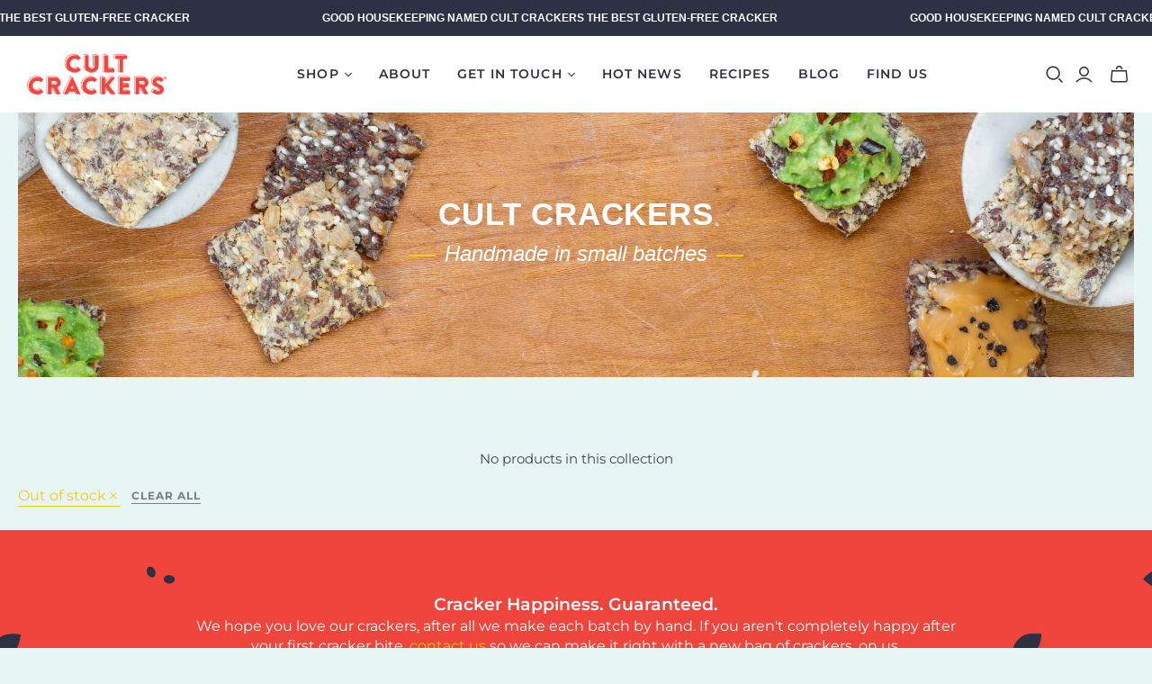

--- FILE ---
content_type: text/css
request_url: https://www.cultcrackers.com/cdn/shop/t/13/assets/basis.css?v=146668327697797223461765096318
body_size: 4951
content:
.article-image img{display:block;max-width:100%;min-width:280px;object-fit:cover;aspect-ratio:1.5 / 1}.grid-locations{display:grid;grid-column-gap:50px;grid-template-columns:33% 33% 33% 33%}@media only screen and (max-width: 767px){.grid-locations,div#mobilesizes{display:block}div#map{width:100vw;margin:auto}}.marquee{position:absolute;z-index:9999;width:100vw;max-width:100%;height:40px;overflow-x:hidden;display:flex;align-items:center}.marquee .content{display:inline-block;position:relative;margin:auto;text-align:left;width:99%;vertical-align:middle;font-family:brandon-grotesque,sans-serif;font-size:12px;text-transform:uppercase;font-weight:700!important;line-height:23px}.marquee span{padding:0 2em}@keyframes marquee{0%{transform:translate(0)}to{transform:translate(-50%)}}.track{position:absolute;white-space:nowrap;will-change:transform;animation:marquee 18s linear infinite}.track.shipping{animation:marquee 24s linear infinite!important}@keyframes marquee{0%{transform:translate(0)}to{transform:translate(-20%)}}@media screen and (min-width: 768px){.dynamic-checkout__content{width:236px}}h1:hover{color:inherit!important}@media screen and (min-width: 600px){.image-wrap-mobile{display:none}}@media screen and (max-width: 600px){.image-wrap{display:none}}.page-banner-our-story{background-image:url(/cdn/shop/t/2/assets/hero_ourstory_desktop_3840x1256.jpg?9665);background-position:center;background-repeat:no-repeat;background-size:cover;position:relative;text-align:center;height:314px}@media screen and (max-width: 768px){.page-banner-our-story{height:251px}}@media screen and (max-width: 600px){.page-banner-our-story{display:none}}.mobile-banner-our-story{background-image:url(/cdn/shop/t/2/assets/hero_ourstory_mobile_375x260.png?9613);background-position:center;background-repeat:no-repeat;background-size:cover;position:relative;text-align:center;height:260px}@media screen and (min-width: 600px){.mobile-banner-our-story{display:none}}.page-banner-shop-crackers{background-image:url(/cdn/shop/t/2/assets/test-header.png);background-position:center;background-repeat:no-repeat;background-size:cover;position:relative;text-align:center;height:314px}@media screen and (max-width: 768px){.page-banner-shop-crackers{height:251px}}@media screen and (max-width: 600px){.page-banner-shop-crackers{display:none}}.mobile-banner-shop-crackers{background-image:url(/cdn/shop/t/2/assets/hero_crackers_desktop_3840x1256.jpg?9671);background-position:center;background-repeat:no-repeat;background-size:cover;position:relative;text-align:center;height:260px}@media screen and (min-width: 600px){.mobile-banner-shop-crackers{display:none}}.page-banner-shipping-faq{background-image:url(/cdn/shop/t/2/assets/hero_shippinginfo_desktop_3840x1256.jpg);background-position:center;background-repeat:no-repeat;background-size:cover;position:relative;text-align:center;height:314px}@media screen and (max-width: 768px){.page-banner-shipping-faq{height:251px}}@media screen and (max-width: 600px){.page-banner-shipping-faq{display:none}}.mobile-banner-shipping-faq{background-image:url(/cdn/shop/t/2/assets/hero_shippinginfo_desktop_3840x1256.jpg?9668);background-position:center;background-repeat:no-repeat;background-size:cover;position:relative;text-align:center;height:260px}@media screen and (min-width: 600px){.mobile-banner-shipping-faq{display:none}}.page-banner-ingredients{background-image:url(/cdn/shop/t/2/assets/test-header.png);background-position:center;background-repeat:no-repeat;background-size:cover;position:relative;text-align:center;height:314px}@media screen and (max-width: 768px){.page-banner-ingredients{height:251px}}@media screen and (max-width: 600px){.page-banner-ingredients{display:none}}.mobile-banner-ingredients{background-image:url(/cdn/shop/t/2/assets/hero_shippinginfo_mobile_375x260.png?9610);background-position:center;background-repeat:no-repeat;background-size:cover;position:relative;text-align:center;height:260px}@media screen and (min-width: 600px){.mobile-banner-ingredients{display:none}}.page-banner-find-us{background-image:url(/cdn/shop/t/2/assets/hero_findus_desktop_3840x1256.jpg?9674);background-position:center;background-repeat:no-repeat;background-size:cover;position:relative;text-align:center;height:314px}@media screen and (max-width: 768px){.page-banner-find-us{height:251px}}@media screen and (max-width: 600px){.page-banner-find-us{display:none}}.mobile-banner-find-us{background-image:url(/cdn/shop/t/2/assets/hero_findus_mobile_375x260.png?9616);background-position:center;background-repeat:no-repeat;background-size:cover;position:relative;text-align:center;height:260px}@media screen and (min-width: 600px){.mobile-banner-find-us{display:none}}.page-banner-recipes{background-image:url(/cdn/shop/t/2/assets/hero_recipes_desktop_3840x1256.jpg);background-position:center;background-repeat:no-repeat;background-size:cover;position:relative;text-align:center;height:314px}@media screen and (max-width: 768px){.page-banner-recipes{height:251px}}@media screen and (max-width: 600px){.page-banner-recipes{display:none}}.mobile-banner-recipes{background-image:url(/cdn/shop/t/2/assets/hero_recipes_mobile_375x260.png);background-position:center;background-repeat:no-repeat;background-size:cover;position:relative;text-align:center;height:260px}@media screen and (min-width: 600px){.mobile-banner-recipes{display:none}}.page-banner-wholesale{background-image:url(/cdn/shop/t/2/assets/hero_wholesale_desktop_3840x1256.jpg?9659);background-position:center;background-repeat:no-repeat;background-size:cover;position:relative;text-align:center;height:314px}@media screen and (max-width: 768px){.page-banner-wholesale{height:251px}}@media screen and (max-width: 600px){.page-banner-wholesale{display:none}}.mobile-banner-wholesale{background-image:url(/cdn/shop/t/2/assets/hero_wholesale_mobile_375x260.png?9607);background-position:center;background-repeat:no-repeat;background-size:cover;position:relative;text-align:center;height:260px}@media screen and (min-width: 600px){.mobile-banner-wholesale{display:none}}.page-banner-contact-us{background-image:url(/cdn/shop/t/2/assets/hero_contact_desktop_3840x1256.jpg?9677);background-position:center;background-repeat:no-repeat;background-size:cover;position:relative;text-align:center;height:314px}@media screen and (max-width: 768px){.page-banner-contact-us{height:251px}}@media screen and (max-width: 600px){.page-banner-contact-us{display:none}}.mobile-banner-contact-us{background-image:url(/cdn/shop/t/2/assets/hero_contact_mobile_375x260.png?9622);background-position:center;background-repeat:no-repeat;background-size:cover;position:relative;text-align:center;height:260px}@media screen and (min-width: 600px){.mobile-banner-contact-us{display:none}}.page-banner-main-collection{background-image:url(/cdn/shop/t/2/assets/hero_crackers_desktop_3840x1256.jpg?9671);background-position:center;background-repeat:no-repeat;background-size:cover;position:relative;text-align:center;height:314px}.mobile-banner-main-collection{background-image:url(/cdn/shop/t/2/assets/hero_crackers_mobile_375x260.png?9619);background-position:center;background-repeat:no-repeat;background-size:cover;position:relative;text-align:center;height:260px}.page-banner-news{background-image:url(/cdn/shop/t/2/assets/hero_goodnews_desktop_3840x1256.jpg?9662);background-position:center;background-repeat:no-repeat;background-size:cover;position:relative;text-align:center;height:314px}@media screen and (max-width: 768px){.page-banner-news{height:251px}}@media screen and (max-width: 600px){.page-banner-news{display:none}}.mobile-banner-news{background-image:url(/cdn/shop/t/2/assets/hero_goodnews_mobile_375x260.png?9604);background-position:center;background-repeat:no-repeat;background-size:cover;position:relative;text-align:center;height:260px}@media screen and (min-width: 600px){.mobile-banner-news{display:none}}@media only screen and (max-width: 600px){.p2style{transform:translate(-50%,-750%);height:60px}}.p3style{font-family:Montserrat;font-size:18px;line-height:28px;text-align:center;padding:0 20px 30px}.pstyle-account{font-size:35px;font-weight:700;line-height:50px;letter-spacing:.8px;font-family:brandon-grotesque,sans-serif;text-align:center;text-transform:uppercase}@media screen and (min-width: 600px){.mobile-headline-section,.mobile-body-section{display:none}}.mobile-headline-section{background-color:#e7f6f5;text-align:center;height:100px}.mobile-body-section{background-color:#e7f6f5;text-align:center}.mobile-headline-font{font-family:brandon-grotesque,sans-serif;font-size:30px;font-weight:700;letter-spacing:.69px;line-height:43px;text-align:center}.mobile-subheadline-font{font-family:brandon-grotesque,sans-serif;font-size:20px;font-style:italic;font-weight:500;line-height:29px;text-align:center}.rte h1{margin:0 0 20px;font-size:35px}@media only screen and (max-width: 600px){.rte h1{font-size:30px}}.rte h2{margin:0 0 20px;font-size:24px}@media only screen and (max-width: 600px){.rte h2{font-size:20px}}@media only screen and (max-width: 600px){.rte p{font-family:Montserrat;font-size:18px;line-height:28px;font-style:normal}}.inspiredbyswedish{height:177px;width:542px;color:#424454;font-family:Montserrat;font-size:18px;line-height:32px}.template-index .slide .content .call-to-action{border-radius:25.5px;background-color:#f7ca12;font-family:Montserrat;font-size:12px;font-weight:600;letter-spacing:1px;font-style:normal}@font-face{font-family:brandon-grotesque,sans-serif;font-weight:700;font-style:normal;font-display:swap}.brandon-grotesque-bold{font-family:brandon-grotesque;font-weight:700;font-style:normal;font-display:swap}@font-face .Montserrat-500{font-family:Montserrat;font-size:16px;font-weight:500;font-display:swap}@font-face{font-family:brandon-grotesque,sans-serif;font-weight:500;font-style:italic;font-display:swap}.brandon-grotesque-medium-italic{font-family:brandon-grotesque;font-weight:500;font-style:italic;font-display:swap}.logos-grid{margin:40px 40px 10px;display:grid;grid-gap:3em;grid-template-columns:1fr 1fr;grid-template-areas:"logo-item-1 logo-item-2" "logo-item-3 logo-item-4"}@media screen and (min-width: 600px){.logos-grid{margin:6% 18% 3%;grid-template-columns:1fr 1fr 1fr 1fr;grid-template-areas:"logo-item-1 logo-item-2 logo-item-3 logo-item-4"}}.product-card-details .title{margin-bottom:5px}.header-minimal nav.full ul{text-align:center}.main-header nav.full .nav-item>.label,.main-header nav.full .nav-item>details .label{font-family:Montserrat,sans-serif;font-style:normal;font-size:14px}.main-header nav.full .nav-item>.label:hover{color:#f7ca12}.main-header nav.full .nav-item.dropdown>.label:hover{color:#f7ca12}.dropdown-item{text-align:left}.main-header nav.full .nav-item .dropdown-wrap .dropdown-item a .label{font-weight:600}a.cart-mini-actions-checkout.action-button.submit-button,.action-button.desaturated{border-radius:25.5px;font-style:normal;font-weight:600;font-family:Montserrat,sans-serif}.cart-submit{height:51px;border-radius:25.5px;background-color:#f7ca12;color:#424454;font-family:Montserrat;font-size:12px;font-weight:600;letter-spacing:1px;text-align:center;font-style:normal}.title-slide-show{font-family:Montserrat;font-size:50px;font-weight:600;line-height:61px;width:505px}.body-slide-show{color:#424454;font-family:Montserrat;font-size:18px;line-height:32px;font-weight:400;margin-top:10px}@media only screen and (max-width: 800px){.template-index .slide .content.center-center{text-align:left;margin-left:50%}}.section-title,.sub-footer{display:none}.main-footer .connect.module-count-1>li,.main-footer .connect.module-count-2>li{width:100%}.main-footer .footer-message,.main-footer .email{max-width:100%}.li.first.newsletter{padding-right:0;padding-left:0}.pxs-newsletter-form-input{font-size:12px;color:#fff}.pxs-newsletter-form-button{font-size:12px}.main-footer .connect{border-top:0px}#shopify-footer-2{background-color:#ef453d;background-image:url(/cdn/shop/t/2/assets/footer_seeds.png);background-size:cover;background-repeat:no-repeat;height:100%}@media screen and (max-width: 600px){#shopify-footer-2{height:100%;background-image:url(/cdn/shop/t/2/assets/footer_seeds_mobile.png?9630)}}#shopify-footer-space{background-color:#ef453d;height:40px}.main-footer .footer-message,.main-footer{color:#6d6e7b}#pxs-newsletter-form-email::placeholder{color:#fff}.pxs-newsletter-form-button{font-size:10px;height:33px;margin-top:10px;padding-top:8px}.pxs-newsletter-form-fields{justify-content:left}.product-card-overlay,h3.brand{display:none}.text-content-wrap.clearfix{padding-top:0;padding-bottom:0}@media only screen and (max-width: 600px){.heroimage{height:100px}}@media only screen and (min-width: 600px){.heroimage{height:150px}}@media only screen and (min-width: 768px){.heroimage{height:200px}}@media only screen and (min-width: 1024px){.heroimage{height:250px}}@media only screen and (min-width: 1200px){.heroimage{height:350px}}.herotext{text-align:center;position:absolute;top:50%;left:50%;transform:translate(-50%,-50%);color:#fff}.banner-grid{display:grid;grid-gap:0em;grid-template-columns:1fr;grid-template-areas:"banner"}.footer-grid{display:grid;grid-gap:2em;grid-template-columns:1fr;grid-template-areas:"content1" "content2"}@media screen and (min-width: 600px){.footer-grid{grid-template-columns:20fr 15fr;grid-template-areas:"content1 content2"}}.news-space{height:0px}@media only screen and (max-width: 600px){.news-space{height:20px}}.find-us-map{text-align:center;margin-left:auto;margin-right:auto}.find-us-map-size{width:1024px;height:500px;border:none;margin:40px 0}@media screen and (max-width: 1024px){.find-us-map-size{width:800px}}@media screen and (max-width: 768px){.find-us-map-size{width:600px}}@media screen and (max-width: 600px){.find-us-map-size{margin:100px 0 0;width:100%}}.page-grid{display:grid;grid-gap:2em;grid-template-columns:1fr;grid-template-areas:"content1" "content2"}@media screen and (min-width: 768px){.page-grid{grid-gap:5em;grid-template-columns:20fr 21fr;grid-template-areas:"content1 content2"}}.about-margin{margin:35px 10% 12em 20px}@media screen and (max-width: 768px){.about-margin{margin:0 0 5em}}@media screen and (max-width: 768px){.image-margin{margin-left:auto;margin-right:auto}}@media screen and (max-width: 600px){.image-margin{margin-top:100px}}#aboutusseed{background:url(/cdn/shop/t/2/assets/our_story_seed.png?1699);background-repeat:no-repeat;background-size:727px 743px;margin-top:140px}@media screen and (max-width: 601px){#aboutusseed{margin:0}}#aboutheadline{color:#ef453d;font-family:Montserrat;font-size:35px;font-weight:600;line-height:43px;text-transform:uppercase}.footer-page-grid{display:grid;grid-gap:1em;grid-template-columns:1fr;grid-template-areas:"footer1" "footer2" "footer3" "footer4" "footer5"}@media screen and (min-width: 600px){.footer-page-grid{grid-template-columns:3fr 3fr 3fr 0fr 6fr;grid-template-areas:"footer1 footer2 footer3 footer4 footer5"}}@media screen and (min-width: 1200px){.footer-page-grid{grid-template-columns:4fr 4fr 4fr 2fr 7fr;grid-template-areas:"footer1 footer2 footer3 footer4 footer5"}}.footer-page-grid-bottom{display:grid;grid-gap:1em;grid-template-columns:1fr;grid-template-areas:"footercopy" "footerbottom2"}@media screen and (min-width: 100px){.footer-page-grid-bottom{grid-template-columns:3fr 1fr;grid-template-areas:"footerbottom1 footerbottom2"}}.pxs-newsletter-form-field:nth-of-type(1){width:100%}.template-page .text-content-wrap{max-width:100%}.page-title{display:none}.yellowlineleft{box-sizing:border-box;height:1px;width:30px;border:1px solid #f7ca13;display:inline-block;margin-right:10px;margin-bottom:5px!important;background-color:#f7ca13}.yellowlineright{box-sizing:border-box;height:1px;width:30px;border:1px solid #f7ca13;display:inline-block;margin-left:10px;margin-bottom:5px!important;background-color:#f7ca13}.main-footer .footer-message a,.main-footer .email a{text-decoration:inherit}.pxs-newsletter-form-button{font-style:normal}.footerheadline{text-align:left;margin-top:17px;font-size:14px;color:#fff;font-family:Montserrat;font-weight:700;display:block}.footerfirstitem{text-align:left;margin-top:33px;font-size:12px;color:#fff;font-family:Montserrat;display:block}.footerseconditem{text-align:left;margin-top:12px;font-size:12px;color:#fff;font-family:Montserrat;display:block}.footerrights{text-align:left;font-size:10px;color:#fff;font-family:Montserrat;display:block}.footerfirstitemsub{text-align:left;padding-top:20px;font-size:12px;color:#fff;font-family:Montserrat;display:block}.footerbottomsection{color:#fff;font-family:Montserrat;font-size:10px;font-weight:500}@media screen and (min-width: 300px){#mobilesocialiconsalign{margin-top:7px}}.ingredients-background{background-image:url(/cdn/shop/t/2/assets/test-our-story-2-2.jpg);background-color:#ccc;background-position:center;background-repeat:no-repeat;background-size:cover;position:relative}.ingredients-grid{display:grid;grid-gap:14em;grid-template-columns:1fr;grid-template-areas:"in-1" "in-2"}@media screen and (min-width: 600px){.ingredients-grid{grid-template-columns:1fr 1fr;grid-template-areas:"footerbottom1 footerbottom2"}}.center-ingredients{margin:auto;width:100%;padding:10px}#copy-ingredients{font-size:18px;font-weight:500;line-height:25px;letter-spacing:.6px}.blueline{box-sizing:border-box;height:1px;width:30px;border:1px solid #92d5d8;display:inline-block}.rte h3,.pxs-newsletter-text h3{margin:0}#ingredients-headline{color:#ef453d;font-family:brandon grotesque;font-size:30px;font-weight:700;letter-spacing:1px;line-height:25px;text-align:center;text-transform:uppercase}#ingredients-bannercopy{color:#424454;font-family:Montserrat;font-size:24px;line-height:40px;text-align:center;left-margin:20%;right-margin:20%}@media only screen and (max-width: 600px){.ingredients-banner{height:100px}}@media only screen and (min-width: 600px){.ingredients-banner{height:150px}}@media only screen and (min-width: 768px){.ingredients-banner{height:200px}}@media only screen and (min-width: 1024px){.ingredients-banner{height:250px}}@media only screen and (min-width: 1200px){.ingredients-banner{height:350px}}.product-section1{display:grid;grid-gap:1em;grid-template-columns:1fr;grid-template-areas:"ps-item-1" "ps-item-2"}@media screen and (min-width: 600px){.product-section1{grid-template-columns:2fr 10fr;grid-template-areas:"ps-item-1 ps-item-2"}}.product-section2{display:grid;grid-gap:10px;padding:10px}.item1{grid-column:1 / span 6;grid-row:1}.item2{grid-column:1 / span 6;grid-row:2}.item3{grid-column:1;grid-row:3}.item4{grid-column:2 / span 5;grid-row:3}#product-item-type-crackers{height:16px;color:#9798a1;font-family:Montserrat;font-size:13px;font-weight:700;letter-spacing:.6px;line-height:16px}.quantity-product{height:15px;color:#424454;font-family:Montserrat;font-size:12px;font-weight:500;line-height:15px}.product-body-text{color:#424454;font-family:Montserrat;font-size:14px;line-height:24px}.main-header--tools .mini-cart-wrap .item-count{background-color:#ef453d}.contact-form-2{max-width:800px;margin:auto}@media only screen and (max-width: 780px){.contact-form-2{margin:20px}}.column-1{float:left;width:50%;padding:0}.row:after{content:"";display:table;clear:both}.formboxstuff{height:19px;font-family:Montserrat;font-size:16px;font-weight:500;line-height:19px;padding-left:19px;border:1px solid #92d5d8;background-color:#fff;width:100%;height:56px}.box::-webkit-input-placeholder{color:#92d5d8}.box:-moz-placeholder{color:#92d5d8}.box::-moz-placeholder{color:#92d5d8}:-ms-input-placeholder{color:#92d5d8}#feild::placeholder{color:#92d5d8}input:focus,textarea:focus,select:focus{outline-color:#fff0;outline:0}.contact-top{margin:-90px 83px 40px}@media only screen and (max-width: 780px){.contact-top{margin:-60px 0% 40px}}div.shopify-challenge__container{padding-top:100px;padding-bottom:200px}#contact-us .page-body-content{background-color:#e7f6f5}.shopify-challenge__button{background-color:#f7ca12;border-color:#f7ca12;height:51px;width:130px;border-radius:25.5px;font-family:Montserrat;font-size:12px;font-weight:600;letter-spacing:1px;font-style:normal}.contact-section1{display:grid;grid-gap:1em;grid-template-columns:1fr;grid-template-areas:"contact-item-1" "contact-item-2"}@media screen and (min-width: 600px){.contact-section1{grid-template-columns:32fr 62fr;grid-gap:1em;grid-template-areas:"contact-item-1 contact-item-2"}}@media screen and (min-width: 1000px){.contact-section1{grid-template-columns:32fr 62fr;grid-gap:4em;grid-template-areas:"contact-item-1 contact-item-2"}}.contact-form-3{max-width:1170px;margin:90px auto 200px}@media only screen and (max-width: 1300px){.contact-form-3{margin-left:20px;margin-right:20px}}.contact-line{box-sizing:border-box;height:1px;width:140px;border:1px solid #f7ca12;margin:0 auto;background-color:#f7ca12}.contact-headline-left{height:23px;color:#424454;font-family:brandon-grotesque,sans-serif;font-size:18px;font-weight:700;letter-spacing:.6px;text-align:center;text-transform:uppercase}.shipping-space{height:0px}@media only screen and (max-width: 600px){.shipping-space{height:90px}}.faq-button svg.svg-icon.icon-down-arrow{fill:#92d5d8;color:#92d5d8}.faq-button svg.svg-icon.icon-minus{fill:#92d5d8;color:#92d5d8}div.faq-content .rte p,div.faq-content .rte a{font-size:18px;line-height:25px}.rte a,.rte a:hover{color:#ef453d}body.template-page--faq .rte a,body.template-page--faq .rte a:hover{color:#424454!important;font-weight:700;text-decoration:underline}.wrapper-blog{display:grid;grid-template-columns:1fr 1fr 1fr;grid-gap:74px}.box-blog{box-sizing:content-box}.article-image img{min-width:unset;width:100%}.article-content{width:100%;padding-left:0}@media screen and (max-width: 3000px){.wrapper-blog{grid-template-columns:1fr 1fr 1fr;margin:0 auto;max-width:95%}}@media screen and (max-width: 1100px){.wrapper-blog{grid-template-columns:1fr 1fr 1fr;margin:0 auto;max-width:95%;grid-gap:40px}}@media screen and (max-width: 1024px){.wrapper-blog{margin:0 10%;grid-template-columns:1fr 1fr;grid-gap:40px}}@media screen and (max-width: 768px){.wrapper-blog{margin:0 10%;grid-template-columns:1fr 1fr;grid-gap:35px}}@media screen and (max-width: 600px){.wrapper-blog{margin:0 7%;grid-template-columns:1fr}}#wrapper-screen{justify-items:center}.box-blog{background-color:#fff;border-radius:0;padding:20px 30px;position:relative}.date-blog{color:#424454;font-family:Montserrat;font-size:12px;font-weight:700;letter-spacing:.67px;text-transform:uppercase}.yellow-line-blog{box-sizing:border-box;height:1px;width:86px;border:1px solid #f7ca13;background-color:#f7ca13}.preview-blog-headline{color:#424454;font-family:Montserrat;font-size:20px;font-weight:700;line-height:24px}.blog-trunker{overflow:hidden;text-overflow:ellipsis;display:-webkit-box;line-height:22px;max-height:42px;color:#424454;font-family:Montserrat;font-size:16px;-webkit-line-clamp:2;-webkit-box-orient:vertical}.blog-read-more{color:#424454;font-family:Montserrat;font-size:16px;font-weight:600}@media screen and (max-width: 3000px){.blog-article{margin:0 270px 200px}}@media screen and (max-width: 1200px){.blog-article{margin:0 200px 150px}}@media screen and (max-width: 1000px){.blog-article{margin:0 110px 110px}}@media screen and (max-width: 700px){.blog-article{margin:0 60px 60px}}@media screen and (max-width: 500px){.blog-article{margin:0 20px 40px}}.instagram-widget-2{margin:50px 0}.instagram-widget-copy{margin-top:8%}.follow-along{color:#424454;font-family:brandon-grotesque,sans-serif;font-size:24px;font-weight:700;letter-spacing:.55px;text-align:center;text-transform:uppercase;margin-bottom:4px}.follow-along-line{box-sizing:border-box;height:1px;width:192px;border:1px solid #f7ca13;background:#f7ca13;text-align:center;margin:auto}.template-index .featured-collection .product-list{padding-bottom:6%;margin-bottom:6%}.account-title-area{margin:40px auto 80px}.find-us-page-grid{display:grid;grid-gap:1em;grid-template-columns:1fr;grid-template-areas:"footer1" "footer2" "footer3"}@media screen and (min-width: 600px){.find-us-page-grid{grid-template-columns:3fr 3fr 3fr 0fr 6fr;grid-template-areas:"footer1 footer2" "footer3"}}@media screen and (min-width: 1200px){.find-us-page-grid{grid-template-columns:4fr 4fr 4fr;grid-template-areas:"footer1 footer2 footer3"}}@media screen and (max-width: 768px){.no-mobile-view{display:none}}.find-us-list{column-count:3}ul.aaa{list-style-type:none;margin:0;padding:0}.grid-column{padding:20px 0;text-align:left}.find-us-state{color:#92d5d8;font-family:Montserrat;font-size:34px;font-weight:600;line-height:42px;text-transform:uppercase}.find-us-state-tall{color:#92d5d8;font-family:Montserrat;font-size:34px;font-weight:600;line-height:42px;text-transform:uppercase;padding:70px 0 40px}.find-us-city{color:#ef453d;font-family:Montserrat;font-size:16px;font-weight:600;line-height:22px;text-align:left;padding-bottom:12px;text-transform:uppercase}.find-us-city-mid{color:#ef453d;font-family:Montserrat;font-size:16px;font-weight:600;line-height:22px;text-align:left;padding-bottom:12px;padding-top:36px;text-transform:uppercase}.find-us-name{color:#424454;font-family:Montserrat;font-size:16px;font-weight:600;line-height:18px;padding-bottom:2px;padding-top:35px}.find-us-name-short{color:#424454;font-family:Montserrat;font-size:16px;font-weight:600;line-height:18px;padding-bottom:2px;padding-top:0}.find-us-address{color:#424454;font-family:Montserrat;font-size:16px;line-height:22px}.find-us-address-last{color:#424454;font-family:Montserrat;font-size:16px;line-height:22px;padding-bottom:170px}.template-index .home-section.slideshow{overflow:hidden}.logo-list-item img,.logo-list-item svg{max-height:81px}.logo-list-container{max-width:800px;margin:65px auto auto}#contact_form{max-width:800px;margin:60px auto}#contact_form input[type=text],#contact_form textarea{background:#fff!important;border:1px solid #92d5d8!important}#contact_form input::placeholder,#contact_form textarea::placeholder{color:#92d5d8!important}.main-header--minimal nav{border:0}.main-header--minimal nav ul{display:flex;align-items:center;justify-content:center}.template-index .slide .content .title,.template-index .slide .content .tagline{color:#424454;font-size:18px}.template-index .slide .content .title{font-size:44px}.template-index .slide .content-inner-wrap.top{top:50%;margin-right:auto;margin-left:auto;transform:translateY(-50%)}.template-index .next,.template-index .prev{color:#cbcbd0}.pxs-newsletter-form-button,.template-index .slide .content .call-to-action{border-radius:25.5px}@media only screen and (max-width: 600px){#mobilesizes{margin:0 7%}}@media only screen and (min-width: 600px){#mobilesizes{margin:0 10%}}@media only screen and (min-width: 768px){#mobilesizes{margin:0 10%}}@media only screen and (min-width: 1024px){#mobilesizes{margin:0 10%}}@media only screen and (min-width: 1100px){#mobilesizes{margin:0 10%}}@media only screen and (min-width: 1200px){#mobilesizes{margin:0 15%}}#pxs-newsletter-form-email{border-top-width:0px;border-left-width:0px;border-right-width:0px;border-color:#fff;padding-left:0}.page-banner-main-collection{background-image:url(/cdn/shop/t/2/assets/hero_crackers_desktop_3840x1256.jpg?9671);background-position:center;background-repeat:no-repeat;background-size:cover;position:relative;text-align:center;height:314px}@media screen and (max-width: 768px){.page-banner-main-collection{height:251px}}@media screen and (max-width: 600px){.page-banner-main-collection{display:none}}.mobile-banner-main-collection{background-image:url(/cdn/shop/t/2/assets/hero_crackers_mobile_375x260.png?9619);background-position:center;background-repeat:no-repeat;background-size:cover;position:relative;text-align:center;height:260px}@media screen and (min-width: 600px){.mobile-banner-main-collection{display:none}}.pstyle{font-size:35px;font-weight:700;line-height:50px;letter-spacing:.8px;height:175px;width:500px;font-family:brandon-grotesque,sans-serif;text-align:center;position:absolute;top:62%;left:50%;transform:translate(-50%,-50%);text-transform:uppercase}.p2style{font-size:24px;font-weight:500;line-height:34px;height:56px;width:400px;font-family:brandon-grotesque,sans-serif;text-align:center;position:absolute;font-style:italic;top:60%;left:50%;transform:translate(-50%,-50%)}.yellowlineleft{box-sizing:border-box;height:1px;width:30px;border:1px solid #f7ca13;display:inline-block;margin-right:10px;margin-bottom:5px;background-color:#f7ca13}.main-header nav.full .nav-item .dropdown-wrap{display:block}.product-form .product-submit{border-radius:22px}.product-details-alignment-left .product-form-grid-select,.product-form .product-submit{display:inline-block;width:auto}.product-actions{display:flex;gap:1em}.product-form .product-submit{flex-grow:1}.product-form-grid-select .product-quantity-input{height:45px;width:55px}.product-form-grid-select .product-quantity-input::-webkit-inner-spin-button,.product-form-grid-select .product-quantity-input::-webkit-outer-spin-button{-webkit-appearance:none;margin:0}.product-details-wrapper{margin-top:30px}.faq__page{max-width:none;width:auto}.template-page .content,.content-area{max-width:none;width:auto;padding:0}.faq__page .rte.rte--faq{padding-top:0}.faq__page .faq__block{width:90%;max-width:734px;margin:0 auto}.faq__block:not(:first-of-type){border-top:1px solid #92D5D8}.faq__page .faq__block:first-of-type,.faq__page .faq__block:nth-of-type(2){border-top:none}.template-index .slide .content{position:absolute;width:40%;max-width:70%;padding:0 15px;text-align:left}@media (min-width: 720px) and (max-width: 960px){.template-index .slide .content{width:85%;max-width:85%;padding:0 25px}}@media (max-width: 719px){.template-index .slide .content{position:static;width:100%;max-width:550px;padding:35px 30px 45px;margin:0 auto;text-align:center}}.template-index .slide .content.left{left:80px;text-align:left}@media (max-width: 719px){.template-index .slide .content.left{text-align:center}}.template-index .slide .content.bottom{bottom:15%}.template-index .slide .content.top{top:50%;margin-right:auto;margin-left:auto;transform:translateY(-50%)}@media (max-width: 719px){.template-index .slide .content.top{transform:translateY(0)}}.template-index .slide .content.center{right:0;left:0;margin-right:auto;margin-left:auto;text-align:center}.template-index .slide .content.center-center{top:50%;right:0;left:0;margin-right:auto;margin-left:auto;text-align:center;transform:translateY(-50%)}@media (max-width: 719px){.template-index .slide .content.center-center{transform:translateY(0)}}.template-index .slide .content.right{right:80px;text-align:left}@media (max-width: 719px){.template-index .slide .content.right{text-align:center}}.content-area{position:relative;display:block;width:92%;max-width:1430px;min-width:690px;padding:0 15px;margin:0 auto}.breadcrumb-navigation{display:none}.promo-block--secondary .promo-block--button,.action-button.desaturated,.product-form-has-spb .action-button.submit,.collections .collection .browse,.featured-collections .collection .browse,.lsr-footer-viewall,.product-card-interaction-quickshop{color:#f7ca12;background-color:#2f3143}.cart-mini-item-details-footer{flex-direction:column;align-items:flex-start}.cart-mini-item-remove{padding-left:0}.main-header nav.full .nav-item.dropdown:hover>.label,.main-header nav.full .nav-item.dropdown:hover>details .label{color:#f7ca12}.main-header nav.full .nav-item>.label,.main-header nav.full .nav-item>details .label{font-weight:600}.template-cart .table td.product-item .label.title a,.cart-item-remove{color:#424454}.template-cart .table td.product-item .label.title a:hover,.cart-item-remove:hover{color:#f7ca12}.money{color:#00000080}.additional-checkout-buttons{display:flex;flex-wrap:wrap;justify-content:flex-end}.section-cart .content{margin-bottom:100px}.static-section-faq .content{margin-bottom:200px}.faq__title{font-size:18px}.faq__content .rte p{color:#2f3143;font-family:Montserrat;font-size:18px;line-height:25px}.faq__icon svg.svg-icon.icon-minus,.faq__icon svg.svg-icon.icon-down-arrow{fill:#92d5d8;color:#92d5d8}@media (max-width: 1199px){.content-area,.collection-title-header,.marquee.marquee--is-wide-false{width:95%}}@media (max-width: 719px){.content-area,.collection-title-header,.marquee.marquee--is-wide-false{width:100%;min-width:290px}.shipping-space{height:60px}.faq__page .rte.rte--faq.rte--faq{padding-bottom:25px}.faq__heading{font-weight:700}}.blog-sidebar,.article-meta{display:none}.main-header-wrap{z-index:9999}.article-author{display:none!important}.box-blog *{height:auto}.store-title img{width:180px}.logo-list-item-wrap img{width:80px;height:auto}a.skip-main{left:-999px;position:absolute;top:auto;width:1px;height:1px;overflow:hidden;z-index:-999}a.skip-main:focus,a.skip-main:active{color:#fff;background-color:#000;left:auto;top:auto;width:30%;height:auto;overflow:auto;margin:10px 35%;padding:5px;border-radius:15px;border:4px solid yellow;text-align:center;font-size:1.2em;z-index:999}.money.money--last{color:#000}@media screen and (max-width: 600px){.template-page li,.template-page a{font-size:18px;line-height:28px}}.california-prop-65 .content-area{position:relative!important;display:block!important;width:92%!important;max-width:1430px!important;padding:100px 15px!important;margin:0 auto!important}.california-prop-65 .content-area .page-title{display:block;border-bottom:none}@media screen and (max-width: 1199px){.california-prop-65 .content-area{width:95%}}@media screen and (max-width: 720px){.california-prop-65 .content-area{padding-top:50px!important;padding-bottom:50px!important}}.terms-of-service .content-area{position:relative!important;display:block!important;width:92%!important;max-width:1430px!important;padding:100px 15px!important;margin:0 auto!important}.terms-of-service .content-area .page-title{display:block;border-bottom:none}@media screen and (max-width: 1199px){.terms-of-service .content-area{width:95%}}@media screen and (max-width: 720px){.terms-of-service .content-area{padding-top:50px!important;padding-bottom:50px!important}}
/*# sourceMappingURL=/cdn/shop/t/13/assets/basis.css.map?v=146668327697797223461765096318 */


--- FILE ---
content_type: text/javascript
request_url: https://www.cultcrackers.com/cdn/shop/t/13/assets/custom.js?v=155872748274634431251710949578
body_size: -420
content:
document.addEventListener("DOMContentLoaded",function(){let header=document.querySelector(".main-header-wrap"),announcement=document.querySelector(".marquee");const updateHeaderTop=()=>{let announcementHeight=announcement.offsetHeight;window.scrollY>announcementHeight?header.style.top="0":header.style.top=`${announcementHeight-window.scrollY}px`};updateHeaderTop(),window.addEventListener("scroll",updateHeaderTop)});
//# sourceMappingURL=/cdn/shop/t/13/assets/custom.js.map?v=155872748274634431251710949578
